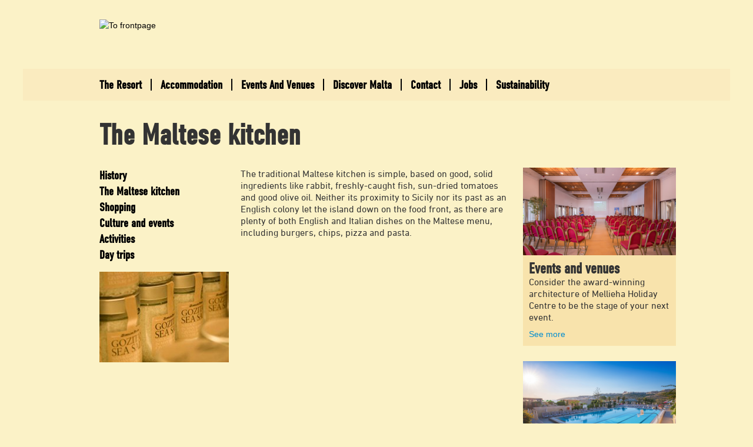

--- FILE ---
content_type: text/html; charset=utf-8
request_url: https://www.mhc.com.mt/discover-malta/the-maltese-kitchen/
body_size: 5337
content:
 
<!DOCTYPE html PUBLIC "-//W3C//DTD XHTML 1.1//EN" "http://www.w3.org/TR/xhtml11/DTD/xhtml11.dtd"> 
<html xmlns="http://www.w3.org/1999/xhtml">

<head>
	<!-- META TAGS -->
	<meta http-equiv="Content-Type" content="text/html; charset=UTF-8" />  <title>The Maltese kitchen</title>
 <meta name="description" content="" />   <meta name="SKYPE_TOOLBAR" content="SKYPE_TOOLBAR_PARSER_COMPATIBLE" />
  <meta name="viewport" content="width=980">
	<!-- Standard fav icon -->
	<link rel="shortcut icon" href="/media/2/favicon2.ico" type="image/x-icon" />
	<!-- Standard iPhone -->
	<link rel="apple-touch-icon" sizes="57x57" href="/media/5/114x114.png" />
	<!-- Retina iPhone --> 
	<link rel="apple-touch-icon" sizes="114x114" href="/media/5/114x114.png" />
	<!-- Standard iPad --> 
	<link rel="apple-touch-icon" sizes="72x72" href="/media/286/144x144.png" />
	<!-- Retina iPad --> 
	<link rel="apple-touch-icon" sizes="144x144" href="/media/286/144x144.png" />


	
	<!-- STYLESHEETS -->
	<link rel="stylesheet" type="text/css" href="/less/bootstrap.less" /><link type="text/css" rel="stylesheet" href="//fast.fonts.net/cssapi/2b8bbb6c-7df5-4955-a57e-38e9f190885a.css" />

	<!-- JAVASCRIPT -->
	<script type="text/javascript">
		var _nodeId = 1353;

	</script>
	<script type="text/javascript" src="//ajax.googleapis.com/ajax/libs/jquery/1.10.1/jquery.min.js"></script>
  <script type="text/javascript" src="//jscripts.teasolutions.dk/plugins/rg.jQuery.modalWindow/tea.jQuery.ModalWindow.v2.min.js"></script>
  <script type="text/javascript" src="//jscripts.teasolutions.dk/plugins/rg.jQuery.modalWindow/ImageGalleryPlugin/tea.imageGallery.modalWindow.plugin.js"></script>
	<script type="text/javascript" src="/scripts/bootstrap.min.js"></script>
	<script type="text/javascript" src="/scripts/default.js"></script>

	<!-- PAGE SPECIFIC -->
	 
	
  <script id="CookieConsent" data-culture="EN" src="https://policy.app.cookieinformation.com/uc.js" type="text/javascript"></script>

	<!-- GOOGLE ANALYTICS -->
	<script type="text/javascript">
		var _gaq = _gaq || [];
		_gaq.push(['_setAccount', 'UA-25017412-1']);
		_gaq.push(['_trackPageview']);
		_gaq.push(['_trackPageLoadTime']);
	
		(function() {
			var ga = document.createElement('script'); ga.type = 'text/javascript'; ga.async = true;
			ga.src = ('https:' == document.location.protocol ? 'https://ssl' : 'http://www') + '.google-analytics.com/ga.js';
			var s = document.getElementsByTagName('script')[0]; s.parentNode.insertBefore(ga, s);
		})();
	</script>
	
<script id="ContentPlaceHolderDefault_bootstrap.min.js" type="text/javascript" src="/scripts/bootstrap.min.js"></script></head>

<body class="Page">
	<div id="wrapper">
	<div id="top" class="noPrint">
			<div class="container top-stuff">
				<a href="/" alt="To frontpage" title="To frontpage" id="logo" class="brand">
					<img src="/css/gfx/logo.png" alt="To frontpage" title="To frontpage" />
				</a>
			</div>
			<div>
			<div class="container carousel-container">
				   <div class="carousel slide" id="carousel1805">


    <!-- Carousel items -->
    <div class="carousel-inner">
        <div class="item">
          <img src="/imageGen.ashx?width=1202&height=&Constrain=true&image=/media/12467/01.jpg" alt="01" />
        </div>
        <div class="item">
          <img src="/imageGen.ashx?width=1202&height=&Constrain=true&image=/media/12502/36.jpg" alt="36" />
        </div>
        <div class="item">
          <img src="/imageGen.ashx?width=1202&height=&Constrain=true&image=/media/12500/34.jpg" alt="34" />
        </div>
        <div class="item">
          <img src="/imageGen.ashx?width=1202&height=&Constrain=true&image=/media/12499/33.jpg" alt="33" />
        </div>
        <div class="item">
          <img src="/imageGen.ashx?width=1202&height=&Constrain=true&image=/media/12498/32.jpg" alt="32" />
        </div>
        <div class="item">
          <img src="/imageGen.ashx?width=1202&height=&Constrain=true&image=/media/12497/31.jpg" alt="31" />
        </div>
        <div class="item">
          <img src="/imageGen.ashx?width=1202&height=&Constrain=true&image=/media/12496/30.jpg" alt="30" />
        </div>
        <div class="item">
          <img src="/imageGen.ashx?width=1202&height=&Constrain=true&image=/media/12495/29.jpg" alt="29" />
        </div>
        <div class="item">
          <img src="/imageGen.ashx?width=1202&height=&Constrain=true&image=/media/12494/28.jpg" alt="28" />
        </div>
        <div class="item">
          <img src="/imageGen.ashx?width=1202&height=&Constrain=true&image=/media/12493/27.jpg" alt="27" />
        </div>
        <div class="item">
          <img src="/imageGen.ashx?width=1202&height=&Constrain=true&image=/media/12492/26.jpg" alt="26" />
        </div>
        <div class="item">
          <img src="/imageGen.ashx?width=1202&height=&Constrain=true&image=/media/12491/25.jpg" alt="25" />
        </div>
        <div class="item">
          <img src="/imageGen.ashx?width=1202&height=&Constrain=true&image=/media/12490/24.jpg" alt="24" />
        </div>
        <div class="item">
          <img src="/imageGen.ashx?width=1202&height=&Constrain=true&image=/media/12489/23.jpg" alt="23" />
        </div>
        <div class="item">
          <img src="/imageGen.ashx?width=1202&height=&Constrain=true&image=/media/12488/22.jpg" alt="22" />
        </div>
        <div class="item">
          <img src="/imageGen.ashx?width=1202&height=&Constrain=true&image=/media/12487/21.jpg" alt="21" />
        </div>
        <div class="item">
          <img src="/imageGen.ashx?width=1202&height=&Constrain=true&image=/media/12486/20.jpg" alt="20" />
        </div>
        <div class="item">
          <img src="/imageGen.ashx?width=1202&height=&Constrain=true&image=/media/12485/19.jpg" alt="19" />
        </div>
        <div class="item">
          <img src="/imageGen.ashx?width=1202&height=&Constrain=true&image=/media/12484/18.jpg" alt="18" />
        </div>
        <div class="item">
          <img src="/imageGen.ashx?width=1202&height=&Constrain=true&image=/media/12483/17.jpg" alt="17" />
        </div>
        <div class="item">
          <img src="/imageGen.ashx?width=1202&height=&Constrain=true&image=/media/12482/16.jpg" alt="16" />
        </div>
        <div class="item">
          <img src="/imageGen.ashx?width=1202&height=&Constrain=true&image=/media/12481/15.jpg" alt="15" />
        </div>
        <div class="item">
          <img src="/imageGen.ashx?width=1202&height=&Constrain=true&image=/media/12480/14.jpg" alt="14" />
        </div>
        <div class="item">
          <img src="/imageGen.ashx?width=1202&height=&Constrain=true&image=/media/12479/13.jpg" alt="13" />
        </div>
        <div class="item">
          <img src="/imageGen.ashx?width=1202&height=&Constrain=true&image=/media/12478/12.jpg" alt="12" />
        </div>
        <div class="item">
          <img src="/imageGen.ashx?width=1202&height=&Constrain=true&image=/media/12477/11.jpg" alt="11" />
        </div>
        <div class="item">
          <img src="/imageGen.ashx?width=1202&height=&Constrain=true&image=/media/12476/10.jpg" alt="10" />
        </div>
        <div class="item">
          <img src="/imageGen.ashx?width=1202&height=&Constrain=true&image=/media/12475/09.jpg" alt="09" />
        </div>
        <div class="item">
          <img src="/imageGen.ashx?width=1202&height=&Constrain=true&image=/media/12474/08.jpg" alt="08" />
        </div>
        <div class="item">
          <img src="/imageGen.ashx?width=1202&height=&Constrain=true&image=/media/12473/07.jpg" alt="07" />
        </div>
        <div class="item">
          <img src="/imageGen.ashx?width=1202&height=&Constrain=true&image=/media/12472/06.jpg" alt="06" />
        </div>
        <div class="item">
          <img src="/imageGen.ashx?width=1202&height=&Constrain=true&image=/media/12471/05.jpg" alt="05" />
        </div>
        <div class="item">
          <img src="/imageGen.ashx?width=1202&height=&Constrain=true&image=/media/12470/04.jpg" alt="04" />
        </div>
        <div class="item">
          <img src="/imageGen.ashx?width=1202&height=&Constrain=true&image=/media/12469/03.jpg" alt="03" />
        </div>
        <div class="item">
          <img src="/imageGen.ashx?width=1202&height=&Constrain=true&image=/media/12468/02.jpg" alt="02" />
        </div>
    </div>
      <!-- Carousel nav -->
      <a class="carousel-control left" href="#carousel1805" data-slide="prev"></a>
      <a class="carousel-control right" href="#carousel1805" data-slide="next"></a>
  </div>
 
				<div class="carousel-overlay"></div>
			 </div>
			
			</div>
		 <div class="container">   
      <div class="nav-container">
								

  <ul id=mainmenu class="lvl1 nav" >

      <li class="lvl1 pos1 Page firstitem hasChildren">
        <a
            class="lvl1 pos1 Page firstitem hasChildren"
            
            id=""
            href="/the-resort/"
            target="_self"
          >
          The Resort
        </a>
      </li>
      <li class="lvl1 pos2 Page hasChildren">
        <a
            class="lvl1 pos2 Page hasChildren"
            
            id=""
            href="/accommodation/"
            target="_self"
          >
          Accommodation
        </a>
      </li>
      <li class="lvl1 pos3 Page hasChildren">
        <a
            class="lvl1 pos3 Page hasChildren"
            
            id=""
            href="/events-and-venues/"
            target="_self"
          >
          Events And Venues
        </a>
      </li>
      <li class="lvl1 pos4 Page inpath hasChildren">
        <a
            class="lvl1 pos4 Page inpath hasChildren"
            
            id=""
            href="/discover-malta/"
            target="_self"
          >
          Discover Malta
        </a>
      </li>
      <li class="lvl1 pos5 Page hasChildren">
        <a
            class="lvl1 pos5 Page hasChildren"
            
            id=""
            href="/contact/"
            target="_self"
          >
          Contact
        </a>
      </li>
      <li class="lvl1 pos6 Page">
        <a
            class="lvl1 pos6 Page"
            
            id=""
            href="/jobs/"
            target="_self"
          >
          Jobs
        </a>
      </li>
      <li class="lvl1 pos7 Page lastitem">
        <a
            class="lvl1 pos7 Page lastitem"
            
            id=""
            href="/sustainability/"
            target="_self"
          >
          Sustainability
        </a>
      </li>
  </ul>




           
		  </div>
       	</div>
			
		</div>
		<div id="content">
			
  <div id="pageThreeCol" class="container">
    <h1 class="articleHeading" itemprop="headline name">
  The Maltese kitchen
</h1>

    <div id="left" class="noPrint">
      

  <ul id=submenu class="lvl1 nav" >

      <li class="lvl1 pos1 Page firstitem">
        <a
            class="lvl1 pos1 Page firstitem"
            
            id=""
            href="/discover-malta/history/"
            target="_self"
          >
          History
        </a>
      </li>
      <li class="lvl1 pos2 Page inpath active">
        <a
            class="lvl1 pos2 Page inpath active"
            
            id=""
            href="/discover-malta/the-maltese-kitchen/"
            target="_self"
          >
          The Maltese kitchen
        </a>
      </li>
      <li class="lvl1 pos3 Page">
        <a
            class="lvl1 pos3 Page"
            
            id=""
            href="/discover-malta/shopping/"
            target="_self"
          >
          Shopping
        </a>
      </li>
      <li class="lvl1 pos4 Page">
        <a
            class="lvl1 pos4 Page"
            
            id=""
            href="/discover-malta/culture-and-events/"
            target="_self"
          >
          Culture and events
        </a>
      </li>
      <li class="lvl1 pos5 Page">
        <a
            class="lvl1 pos5 Page"
            
            id=""
            href="/discover-malta/activities/"
            target="_self"
          >
          Activities
        </a>
      </li>
      <li class="lvl1 pos6 Page lastitem">
        <a
            class="lvl1 pos6 Page lastitem"
            
            id=""
            href="/discover-malta/day-trips/"
            target="_self"
          >
          Day trips
        </a>
      </li>
  </ul>





      
  <div>
      <img src="/imageGen.ashx?width=220&Constrain=true&image=/media/6383/maltese_kitchen_216x151.jpg" alt="Maltese Kitchen 216X151" class="submenuImages" />
  </div>

    </div>
    <div class="main" id="main">
      
	
  <div id="page">
    
    <div  id="articleBody" itemprop="articleBody">
      <p><span>The traditional Maltese kitchen is simple, based on good, solid ingredients like rabbit, freshly-caught fish, sun-dried tomatoes and good olive oil. Neither its proximity to Sicily nor its past as an English colony let the island down on the food front, as there are plenty of both English and Italian dishes on the Maltese menu, including burgers, chips, pizza and pasta.</span></p>
    </div>
  </div>

    </div>
    <div id="right" class="noPrint">
                <ul id="rightWidgets" class="widgetList rightWidgets numberOfWidgets2 numberOfCols1">

              <li class="widget WidgetStandard pos1 col1 lastCol">


<a href=/events-and-venues/ style="background-image:url(/media/12520/events.jpg);" class="image pos1 lastItem"></a><div class="widget-padding">
<h3 class="headline">
      
    <a href="/events-and-venues/">
      Events and venues
    </a>
      
</h3>
  
<div class="bodyText">
  <p>Consider the award-winning architecture of Mellieha Holiday Centre to be the stage of your next event.</p>
</div>
    <a class="readMore" href="/events-and-venues/">See more</a>
</div>
              </li>
              <li class="widget WidgetStandard pos2 col1 lastitem lastCol">


<a href=/the-resort/ style="background-image:url(/media/12521/resort.jpg);" class="image pos1 lastItem"></a><div class="widget-padding">
<h3 class="headline">
      
    <a href="/the-resort/">
      The Resort
    </a>
      
</h3>
  
<div class="bodyText">
  <p>With the unique landscape as its setting and with respect for local building traditions, Mellieha Holiday Centre is something special.</p>
</div>
    <a class="readMore" href="/the-resort/">See more</a>
</div>
              </li>
          </ul>

    </div>
  </div>

		</div>
		
	</div>
  
  <div class="container">
    <div class="footer-sitemap">
      

  <ul id=sitemap class="lvl1 nav" >

      <li class="lvl1 pos1 Page firstitem hasChildren childrenShown">
        <a
            class="lvl1 pos1 Page firstitem hasChildren childrenShown"
            
            id=""
            href="/the-resort/"
            target="_self"
          >
          The Resort
        </a>
  <ul  class="lvl2" >

      <li class="lvl2 pos1 Page firstitem">
        <a
            class="lvl2 pos1 Page firstitem"
            
            id=""
            href="/the-resort/facilities/"
            target="_self"
          >
          Facilities
        </a>
      </li>
      <li class="lvl2 pos2 Page">
        <a
            class="lvl2 pos2 Page"
            
            id=""
            href="/the-resort/indoor-pool-spa/"
            target="_self"
          >
          Indoor Pool &amp; Spa
        </a>
      </li>
      <li class="lvl2 pos3 Page">
        <a
            class="lvl2 pos3 Page"
            
            id=""
            href="/the-resort/restaurants-and-bars/"
            target="_self"
          >
          Restaurants and bars
        </a>
      </li>
      <li class="lvl2 pos4 Page lastitem">
        <a
            class="lvl2 pos4 Page lastitem"
            
            id=""
            href="/the-resort/services/"
            target="_self"
          >
          Services
        </a>
      </li>
  </ul>
      </li>
      <li class="lvl1 pos2 Page hasChildren childrenShown">
        <a
            class="lvl1 pos2 Page hasChildren childrenShown"
            
            id=""
            href="/accommodation/"
            target="_self"
          >
          Accommodation
        </a>
  <ul  class="lvl2" >

      <li class="lvl2 pos1 Page firstitem">
        <a
            class="lvl2 pos1 Page firstitem"
            
            id=""
            href="/accommodation/bungalow,-70m2/"
            target="_self"
          >
          Bungalow, 70m2
        </a>
      </li>
      <li class="lvl2 pos2 Page">
        <a
            class="lvl2 pos2 Page"
            
            id=""
            href="/accommodation/bungalow,-55m2/"
            target="_self"
          >
          Bungalow, 55m2
        </a>
      </li>
      <li class="lvl2 pos3 Page">
        <a
            class="lvl2 pos3 Page"
            
            id=""
            href="/accommodation/studio-apartment,-30m2/"
            target="_self"
          >
          Studio apartment, 30m2
        </a>
      </li>
      <li class="lvl2 pos4 Page lastitem">
        <a
            class="lvl2 pos4 Page lastitem"
            
            id=""
            href="/accommodation/double-room,-20m2/"
            target="_self"
          >
          Double room, 20m2
        </a>
      </li>
  </ul>
      </li>
      <li class="lvl1 pos3 Page hasChildren childrenShown">
        <a
            class="lvl1 pos3 Page hasChildren childrenShown"
            
            id=""
            href="/events-and-venues/"
            target="_self"
          >
          Events And Venues
        </a>
  <ul  class="lvl2" >

      <li class="lvl2 pos1 Page firstitem">
        <a
            class="lvl2 pos1 Page firstitem"
            
            id=""
            href="/events-and-venues/weddings/"
            target="_self"
          >
          Weddings
        </a>
      </li>
      <li class="lvl2 pos2 Page">
        <a
            class="lvl2 pos2 Page"
            
            id=""
            href="/events-and-venues/conferences-and-meetings/"
            target="_self"
          >
          Conferences and meetings
        </a>
      </li>
      <li class="lvl2 pos3 Page">
        <a
            class="lvl2 pos3 Page"
            
            id=""
            href="/events-and-venues/events/"
            target="_self"
          >
          Events
        </a>
      </li>
      <li class="lvl2 pos4 Page lastitem">
        <a
            class="lvl2 pos4 Page lastitem"
            
            id=""
            href="/events-and-venues/christmas-and-new-years-eve/"
            target="_self"
          >
          Christmas and New Years Eve
        </a>
      </li>
  </ul>
      </li>
      <li class="lvl1 pos4 Page inpath hasChildren childrenShown">
        <a
            class="lvl1 pos4 Page inpath hasChildren childrenShown"
            
            id=""
            href="/discover-malta/"
            target="_self"
          >
          Discover Malta
        </a>
  <ul  class="lvl2" >

      <li class="lvl2 pos1 Page firstitem">
        <a
            class="lvl2 pos1 Page firstitem"
            
            id=""
            href="/discover-malta/history/"
            target="_self"
          >
          History
        </a>
      </li>
      <li class="lvl2 pos2 Page inpath active">
        <a
            class="lvl2 pos2 Page inpath active"
            
            id=""
            href="/discover-malta/the-maltese-kitchen/"
            target="_self"
          >
          The Maltese kitchen
        </a>
      </li>
      <li class="lvl2 pos3 Page">
        <a
            class="lvl2 pos3 Page"
            
            id=""
            href="/discover-malta/shopping/"
            target="_self"
          >
          Shopping
        </a>
      </li>
      <li class="lvl2 pos4 Page">
        <a
            class="lvl2 pos4 Page"
            
            id=""
            href="/discover-malta/culture-and-events/"
            target="_self"
          >
          Culture and events
        </a>
      </li>
      <li class="lvl2 pos5 Page">
        <a
            class="lvl2 pos5 Page"
            
            id=""
            href="/discover-malta/activities/"
            target="_self"
          >
          Activities
        </a>
      </li>
      <li class="lvl2 pos6 Page lastitem">
        <a
            class="lvl2 pos6 Page lastitem"
            
            id=""
            href="/discover-malta/day-trips/"
            target="_self"
          >
          Day trips
        </a>
      </li>
  </ul>
      </li>
      <li class="lvl1 pos5 Page hasChildren childrenShown">
        <a
            class="lvl1 pos5 Page hasChildren childrenShown"
            
            id=""
            href="/contact/"
            target="_self"
          >
          Contact
        </a>
  <ul  class="lvl2" >

      <li class="lvl2 pos1 Page firstitem lastitem">
        <a
            class="lvl2 pos1 Page firstitem lastitem"
            
            id=""
            href="/contact/faq/"
            target="_self"
          >
          FAQ
        </a>
      </li>
  </ul>
      </li>
      <li class="lvl1 pos6 Page">
        <a
            class="lvl1 pos6 Page"
            
            id=""
            href="/our-policies/"
            target="_self"
          >
          Our policies
        </a>
      </li>
      <li class="lvl1 pos7 Page">
        <a
            class="lvl1 pos7 Page"
            
            id=""
            href="/cookie-policy/"
            target="_self"
          >
          Cookie-policy
        </a>
      </li>
      <li class="lvl1 pos8 Page">
        <a
            class="lvl1 pos8 Page"
            
            id=""
            href="/jobs/"
            target="_self"
          >
          Jobs
        </a>
      </li>
      <li class="lvl1 pos9 Page lastitem">
        <a
            class="lvl1 pos9 Page lastitem"
            
            id=""
            href="/sustainability/"
            target="_self"
          >
          Sustainability
        </a>
      </li>
  </ul>





    </div>
  </div>
  <div class="footer-text-banner">
    <div class="container">
        <div class="footerText">
<p><span style="color: #000000; font-family: Verdana, Arial, Helvetica, sans-serif; font-size: 10px; font-style: normal; font-variant: normal; font-weight: normal; letter-spacing: normal; line-height: normal; orphans: auto; text-align: start; text-indent: 0px; text-transform: none; white-space: normal; widows: auto; word-spacing: 0px; -webkit-text-stroke-width: 0px; background-color: #ffffff; display: inline !important; float: none;">Mellieha Holiday centre  |  Mellieha Bay, MLH 02, Malta  |  Telephone (356) 2289 3000  |  E-mail: <a href="mailto:info@mhc.com.mt">info@mhc.com.mt</a></span></p>
<p> </p>

</div>
    </div>
  </div>
  <div class="container footer-service-menu">
		    <ul id="serviceMenu" class="serviceMenu numberOfPages3">
      
          <li class="item Page pos1 firstitem hasChildren">
            <a href="/contact/" class="item Page pos1 firstitem hasChildren">
              Contact
            </a>
          </li>
          <li class="item Page pos2">
            <a href="/disclaimer/" class="item Page pos2">
              Disclaimer
            </a>
          </li>
          <li class="item Page pos3 lastitem">
            <a href="/our-policies/" class="item Page pos3 lastitem">
              Our policies
            </a>
          </li>
    </ul>
	
	</div>

</body>
</html>


--- FILE ---
content_type: text/css; charset=utf-8
request_url: https://fast.fonts.net/cssapi/2b8bbb6c-7df5-4955-a57e-38e9f190885a.css
body_size: 624
content:
@import url(/t/1.css?apiType=css&projectid=2b8bbb6c-7df5-4955-a57e-38e9f190885a);
@font-face{
font-family:"DIN Next W01 Regular";
src:url("/dv2/2/da088ecc-a53c-4831-a95b-6fd81b5b338a.eot?[base64]&projectId=2b8bbb6c-7df5-4955-a57e-38e9f190885a") format("eot");}
@font-face{
font-family:"DIN Next W01 Regular";
src:url("/dv2/2/da088ecc-a53c-4831-a95b-6fd81b5b338a.eot?[base64]&projectId=2b8bbb6c-7df5-4955-a57e-38e9f190885a");
src:url("/dv2/3/c5a7f89e-15b6-49a9-8259-5ea665e72191.woff?[base64]&projectId=2b8bbb6c-7df5-4955-a57e-38e9f190885a") format("woff"),url("/dv2/1/868c94b5-ca49-46b7-b62b-297f8d861125.ttf?[base64]&projectId=2b8bbb6c-7df5-4955-a57e-38e9f190885a") format("truetype"),url("/dv2/11/e3145f65-29b5-4f7f-8c6e-2dc135021b6a.svg?[base64]&projectId=2b8bbb6c-7df5-4955-a57e-38e9f190885a#e3145f65-29b5-4f7f-8c6e-2dc135021b6a") format("svg");
}
@font-face{
font-family:"DINCondensedW01-Normal";
src:url("/dv2/2/29c74db5-200f-494b-b1fc-59a93b0ac1e8.eot?[base64]&projectId=2b8bbb6c-7df5-4955-a57e-38e9f190885a") format("eot");}
@font-face{
font-family:"DINCondensedW01-Normal";
src:url("/dv2/2/29c74db5-200f-494b-b1fc-59a93b0ac1e8.eot?[base64]&projectId=2b8bbb6c-7df5-4955-a57e-38e9f190885a");
src:url("/dv2/3/bd659a5c-378a-4055-80a1-69bc94044bac.woff?[base64]&projectId=2b8bbb6c-7df5-4955-a57e-38e9f190885a") format("woff"),url("/dv2/1/b9b6e838-c4d8-4301-ab7b-51398c1e0510.ttf?[base64]&projectId=2b8bbb6c-7df5-4955-a57e-38e9f190885a") format("truetype"),url("/dv2/11/ac81274c-9dba-4799-84c8-88fd6b0007eb.svg?[base64]&projectId=2b8bbb6c-7df5-4955-a57e-38e9f190885a#ac81274c-9dba-4799-84c8-88fd6b0007eb") format("svg");
}
